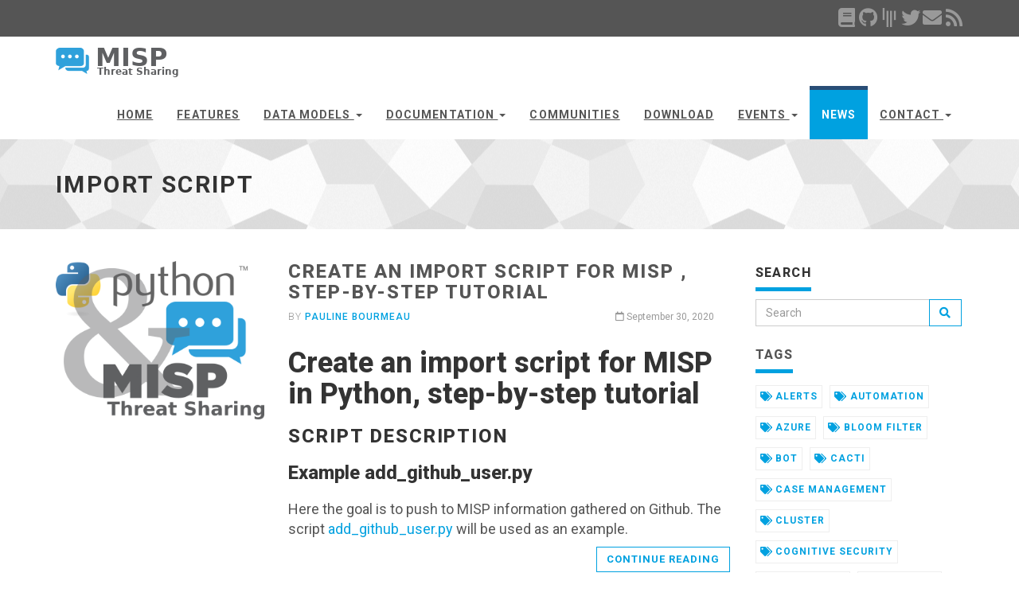

--- FILE ---
content_type: text/html
request_url: https://misp-project.org/tags/Import-Script/
body_size: 5500
content:
<!DOCTYPE html>
<html lang="en-us">

  <head>
    <meta charset="utf-8">
<meta name="robots" content="all,follow">
<meta name="googlebot" content="index,follow,snippet,archive">
<meta name="viewport" content="width=device-width, initial-scale=1">

<title>Import Script</title>
<meta name="author" content="MISP" />




<meta name="keywords" content="MISP, CTI, malware, threat, cyber, intelligence, information exchange, sharing, open source, MISP threat sharing, Malware Information Sharing Platform, Threat Intelligence Platform, TIP, information sharing, threatintel">


<meta name="description" content="MISP Threat Intelligence &amp; Sharing">

<meta name="generator" content="Hugo 0.146.5">


<link href='//fonts.googleapis.com/css?family=Roboto:400,100,100italic,300,300italic,500,700,800' rel='stylesheet' type='text/css'>


<link rel="stylesheet" href="//use.fontawesome.com/releases/v5.11.2/css/all.css">
<link rel="stylesheet" href="//maxcdn.bootstrapcdn.com/bootstrap/3.3.7/css/bootstrap.min.css" integrity="sha384-BVYiiSIFeK1dGmJRAkycuHAHRg32OmUcww7on3RYdg4Va+PmSTsz/K68vbdEjh4u" crossorigin="anonymous">


<link href="/css/animate.css" rel="stylesheet">



  <link href="/css/style.default.css" rel="stylesheet" id="theme-stylesheet">



<link href="/css/custom.css" rel="stylesheet">



  <!--[if lt IE 9]>
      <script src="https://oss.maxcdn.com/html5shiv/3.7.2/html5shiv.min.js"></script>
      <script src="https://oss.maxcdn.com/respond/1.4.2/respond.min.js"></script>
  <![endif]-->



<link rel="shortcut icon" href="/img/favicon.ico" type="image/x-icon" />
<link rel="apple-touch-icon" href="/img/apple-touch-icon.png" />


<link href="/css/owl.carousel.css" rel="stylesheet">
<link href="/css/owl.theme.css" rel="stylesheet">


<link rel="alternate" href="https://www.misp-project.org/feed.xml" type="application/rss+xml" title="MISP Open Source Threat Intelligence Platform &amp; Open Standards For Threat Information Sharing">








<meta property="og:locale" content="en_us">
<meta property="og:site_name" content="MISP Open Source Threat Intelligence Platform &amp; Open Standards For Threat Information Sharing">
<meta property="og:title" content="Import Script">
<meta property="og:type" content="website">
<meta property="og:url" content="https://www.misp-project.org/tags/Import-Script/" />
<meta property="og:description" content="MISP Threat Intelligence &amp; Sharing">
<meta property="og:image" content="https://www.misp-project.org/img/sharing-default.png">
<meta property="og:image:type" content="image/png">



  <meta property="og:image:width" content="800">
  <meta property="og:image:height" content="420">


<meta property="og:updated_time" content="2020-09-30T00:00:00Z">



<meta name="twitter:card" content="summary">
<meta name="twitter:site" content="@MISPProject">
<meta name="twitter:title" content="Import Script">

<meta name="twitter:image" content="https://www.misp-project.org/img/sharing-default.png">

<meta name="twitter:description" content="MISP Threat Intelligence &amp; Sharing">


    
  </head>

  <body>

    <div id="all">

        
<header>
  <div id="top">
    <div class="container">
      <div class="row">
        <div class="col-xs-5">
                
        </div>
        <div class="col-xs-7">
          <div class="social">
            
            <a href="/documentation" target="_blank" style="opacity: 1;"><i class='fas fa-2x fa-book'></i></a>
            
            <a href="https://github.com/MISP/" target="_blank" style="opacity: 1;"><i class='fab fa-2x fa-github'></i></a>
            
            <a href="https://gitter.im/MISP/MISP" target="_blank" style="opacity: 1;"><i class='fab fa-2x fa-gitter'></i></a>
            
            <a href="https://twitter.com/MISPProject" target="_blank" style="opacity: 1;"><i class='fab fa-2x fa-twitter'></i></a>
            
            <a href="mailto:info@misp-project.org" target="_blank" style="opacity: 1;"><i class='fas fa-2x fa-envelope'></i></a>
            
            <a href="/feed.xml" target="_blank" style="opacity: 1;"><i class='fas fa-2x fa-rss'></i></a>
            
          </div>
        </div>
      </div>
    </div>
  </div>
</header>



        <header class="navbar-affixed-top" data-spy="affix" data-offset-top="62">
    <div class="navbar navbar-default yamm" role="navigation" id="navbar">    
        <div class="container">
            <div class="navbar-header">
                <a class="navbar-brand home" href="/">
                    
                      <img src="/img/logo.png" alt="Import Script logo" class="hidden-xs hidden-sm" />
                      <img src="/img/logo-small.png" alt="Import Script logo" class="visible-xs visible-sm" />
                    
                    <span class="sr-only">Import Script - go to homepage</span>
                </a>
                <div class="navbar-buttons">
                    <button type="button" class="navbar-toggle btn-template-main" data-toggle="collapse" data-target="#navigation">
                      <span class="sr-only">Toggle Navigation</span>
                        <i class="fas fa-align-justify"></i>
                    </button>
                </div>
            </div>
            

            <div class="navbar-collapse collapse" id="navigation">
                <ul class="nav navbar-nav navbar-right">
                  
                  
                  
                  
                  

                  

                  

                  
                    
                      
                    
                      
                    
                  

                  
                  <li class="dropdown ">
                    <a href="/">Home</a>
                  </li>
                  
                  
                  
                  

                  

                  

                  
                    
                      
                    
                      
                    
                      
                    
                  

                  
                  <li class="dropdown ">
                    <a href="/features/">Features</a>
                  </li>
                  
                  
                  
                  

                  

                  

                  
                    
                      
                    
                      
                    
                      
                    
                  

                  
                    
                    
                    <li class="dropdown use-yamm yamm-fw ">
                        <a href="#" class="dropdown-toggle" data-toggle="dropdown" role="button" aria-haspopup="true" aria-expanded="false">Data Models <span class="caret"></span></a>
                        
                        <ul class="dropdown-menu">
                            <li>
                            <div class="yamm-content">
                            <div class="row">
                                
                                <div class="col-sm-6">
                                    <img src="/img/misp-standard.png" class="img-responsive hidden-xs"/>
                                </div>
                                
                                <div class="col-sm-3">
                                <ul>
                                
                                    
                                    
                                    
                                    <li><a href="/datamodels/">Data Models</a></li>
                                    
                                    
                                
                                    
                                    
                                    
                                    <li><a href="/datamodels/#misp-core-format">MISP core format</a></li>
                                    
                                    
                                
                                    
                                    
                                    
                                    <li><a href="/datamodels/#misp-taxonomies">MISP taxonomies</a></li>
                                    
                                    
                                
                                    
                                    
                                    
                                    <li><a href="/datamodels/#misp-galaxy">MISP Galaxy</a></li>
                                    
                                    
                                
                                    
                                    
                                    
                                    <li><a href="/datamodels/#misp-objects">MISP Objects</a></li>
                                    
                                    
                                
                                    
                                    
                                    
                                    <li><a href="/feeds/">Default feeds</a></li>
                                    
                                    
                                
                                </ul>
                                </div>
                                <div class="col-sm-3">
                                <ul>
                                
                                    
                                    
                                
                                    
                                    
                                
                                    
                                    
                                
                                    
                                    
                                
                                    
                                    
                                
                                    
                                    
                                
                                </ul>
                                </div>
                                
                            </div>
                            </div>
                            </li>
                        </ul>
                        
                    </li>
                  
                  
                  
                  

                  

                  

                  
                    
                      
                    
                      
                    
                      
                    
                  

                  
                    
                    
                    <li class="dropdown use-yamm yamm-fw ">
                        <a href="#" class="dropdown-toggle" data-toggle="dropdown" role="button" aria-haspopup="true" aria-expanded="false">Documentation <span class="caret"></span></a>
                        
                        <ul class="dropdown-menu">
                            <li>
                            <div class="yamm-content">
                            <div class="row">
                                
                                <div class="col-sm-6">
                                    <img src="/img/menu-book.png" class="img-responsive hidden-xs"/>
                                </div>
                                
                                <div class="col-sm-3">
                                <ul>
                                
                                    
                                    
                                    
                                    <h5>Documentation</h5>
                                    <ul>
                                    
                                    <li><a href="/documentation/">Documentation</a></li>
                                    <li><a href="/documentation/openapi.html">OpenAPI</a></li>
                                    <li><a href="/tools/">Tools</a></li>
                                    <li><a href="/support/">Support</a></li>
                                    <li><a href="/contributing/">Contributing</a></li>
                                    <li><a href="/research-projects/">Research projects</a></li>
                                    <li><a href="/research-topics/">Research topics</a></li>
                                    </ul>
                                    
                                    
                                
                                    
                                    
                                
                                </ul>
                                </div>
                                <div class="col-sm-3">
                                <ul>
                                
                                    
                                    
                                
                                    
                                    
                                    
                                    <h5>Legal</h5>
                                    <ul>
                                    
                                    <li><a href="/license/">License</a></li>                                
                                    
                                    <li><a href="/compliance/">Legal and policy</a></li>                                
                                    
                                    <li><a href="/compliance/GDPR">GDPR</a></li>                                
                                    
                                    <li><a href="/compliance/ISO-IEC-27010/">ISO/IEC 27010:2015</a></li>                                
                                    
                                    <li><a href="/compliance/NISD">NISD</a></li>                                
                                    
                                    </ul>
                                    
                                    
                                
                                </ul>
                                </div>
                                
                            </div>
                            </div>
                            </li>
                        </ul>
                        
                    </li>
                  
                  
                  
                  

                  

                  

                  
                    
                      
                    
                      
                    
                      
                    
                  

                  
                  <li class="dropdown ">
                    <a href="/communities/">Communities</a>
                  </li>
                  
                  
                  
                  

                  

                  

                  
                    
                      
                    
                      
                    
                      
                    
                  

                  
                  <li class="dropdown ">
                    <a href="/download/">Download</a>
                  </li>
                  
                  
                  
                  

                  

                  

                  
                    
                      
                    
                      
                    
                      
                    
                  

                  
                    
                    
                    <li class="dropdown ">
                        <a href="#" class="dropdown-toggle" data-toggle="dropdown" role="button" aria-haspopup="true" aria-expanded="false">Events <span class="caret"></span></a>
                        
                        <ul class="dropdown-menu">
                            
                            <li><a href="/events/">Upcoming events</a></li>
                            
                            <li><a href="/past-events/">Past events</a></li>
                            
                            <li><a href="/events-webinar/">Webinars</a></li>
                            
                            <li><a href="/hackathon/">Hackathon</a></li>
                            
                            <li><a href="/misp-summit/">MISP Summit</a></li>
                            
                        </ul>
                        
                    </li>
                  
                  
                  
                  

                  

                  

                  
                    
                      
                    
                      
                        
                      
                    
                      
                    
                  

                  
                  <li class="dropdown active">
                    <a href="/blog/">News</a>
                  </li>
                  
                  
                  
                  

                  

                  

                  
                    
                      
                    
                      
                    
                      
                    
                  

                  
                    
                    
                    <li class="dropdown use-yamm yamm-fw ">
                        <a href="#" class="dropdown-toggle" data-toggle="dropdown" role="button" aria-haspopup="true" aria-expanded="false">Contact <span class="caret"></span></a>
                        
                        <ul class="dropdown-menu">
                            <li>
                            <div class="yamm-content">
                            <div class="row">
                                
                                <div class="col-sm-6">
                                    <img src="/img/menu-contact.png" class="img-responsive hidden-xs"/>
                                </div>
                                
                                <div class="col-sm-3">
                                <ul>
                                
                                    
                                    
                                    
                                    <h5>Reaching us</h5>
                                    <ul>
                                    
                                    <li><a href="/support/">Contact Us</a></li>
                                    <li><a href="/press/">Press inquiries</a></li>
                                    <li><a href="/professional-services/">Professional Services</a></li>
                                    <li><a href="/commercial-support/">Commercial Support</a></li>
                                    <li><a href="/security/">Security Matters</a></li>
                                    </ul>
                                    
                                    
                                
                                    
                                    
                                
                                </ul>
                                </div>
                                <div class="col-sm-3">
                                <ul>
                                
                                    
                                    
                                
                                    
                                    
                                    
                                    <h5>Who are we?</h5>
                                    <ul>
                                    
                                    <li><a href="/who/">The core team</a></li>                                
                                    
                                    <li><a href="/contributors/">Contributors</a></li>                                
                                    
                                    <li><a href="/governance/">Governance</a></li>                                
                                    
                                    </ul>
                                    
                                    
                                
                                </ul>
                                </div>
                                
                            </div>
                            </div>
                            </li>
                        </ul>
                        
                    </li>
                  
                  
                </ul>
            </div>
            

            <div class="collapse clearfix" id="search">    
                <form class="navbar-form" role="search">
                    <div class="input-group">
                        <input type="text" class="form-control" placeholder="Search">
                        <span class="input-group-btn">
                    <button type="submit" class="btn btn-template-main"><i class="fas fa-search"></i></button>
                </span>
                    </div>
                </form>
            </div>
            
        </div>
    </div>
</header>




        <div id="heading-breadcrumbs">
    <div class="container">
        <div class="row">
            <div class="col-md-12">
                <h1>Import Script</h1>
            </div>
        </div>
    </div>
</div>


        <div id="content">
            <div class="container">
                <div class="row">
                    

                    <div class="col-md-9" id="blog-listing-medium">

                        
                        
                        <section class="post">
                            <div class="row">
                                <div class="col-md-4">
                                  <div class="image">
                                      <a href="https://www.misp-project.org/2020/09/30/How-To-Make-A-MISP-Import-Script.html/">
                                          
                                          <img src="/img/blog/misp-python.png" class="img-responsive" alt="">
                                          
                                      </a>
                                  </div>
                                </div>
                                <div class="col-md-8">
                                    <h2><a href="https://www.misp-project.org/2020/09/30/How-To-Make-A-MISP-Import-Script.html/">Create an import script for MISP , step-by-step tutorial</a></h2>
                                    <div class="clearfix">
                                        <p class="author-category">
                                          
					  By <a href="/authors/Pauline-Bourmeau">Pauline Bourmeau</a>
                                          
                                          
                                          
                                          

                                        </p>
                                        

                                        
                                        
                                            
                                        
                                            
                                        
                                            
                                        
                                            
                                        
                                            
                                        
                                            
                                        
                                            
                                        
                                            
                                        
                                            
                                        
                                            
                                        
                                            
                                        
                                            
                                        

                                        <p class="date-comments">
                                            <a href="https://www.misp-project.org/2020/09/30/How-To-Make-A-MISP-Import-Script.html/"><i class="far fa-calendar"></i> September 30, 2020</a>
                                        </p>
                                        
                                    </div>
                                    <p class="intro"><h1 id="create-an-import-script-for-misp-in-python-step-by-step-tutorial">Create an import script for MISP in Python, step-by-step tutorial</h1>
<h2 id="script-description">Script description</h2>
<h3 id="example-add_github_userpy">Example add_github_user.py</h3>
<p>Here the goal is to push to MISP information gathered on Github. The script <a href="https://github.com/MISP/PyMISP/blob/main/examples/add_github_user.py">add_github_user.py</a> will be used as an example.</p></p>
                                    <p class="read-more"><a href="https://www.misp-project.org/2020/09/30/How-To-Make-A-MISP-Import-Script.html/" class="btn btn-template-main">Continue reading</a>
                                    </p>
                                </div>
                            </div>
                        </section>
                        

                        <ul class="pager">
                            
                            <li class="previous disabled"><a href="#">&larr; Newer</a></li>
                            

                            
                            <li class="next disabled"><a href="#">Older &rarr;</a></li>
                            
                        </ul>
                    </div>
                    

                    

                    

                    <div class="col-md-3">

                        

                        

<div class="panel panel-default sidebar-menu">

    <div class="panel-heading">
      <h3 class="panel-title">Search</h3>
    </div>

    <div class="panel-body">
        <form action="//google.com/search" method="get" accept-charset="UTF-8" role="search">
            <div class="input-group">
                <input type="search" name="q" class="form-control" placeholder="Search">
                <input type="hidden" name="sitesearch" value="https://www.misp-project.org/">
                <span class="input-group-btn">
                    <button type="submit" class="btn btn-template-main"><i class="fas fa-search"></i></button>
                </span>
            </div>
        </form>
    </div>
</div>














<div class="panel sidebar-menu">

    <div class="panel-heading">
        <h3 class="panel-title">Tags</h3>
    </div>

    <div class="panel-body">
        <ul class="tag-cloud">
            
            
            <li >
                <a href="/tags/alerts"><i class="fas fa-tags"></i> alerts</a>
            </li>
            
            <li >
                <a href="/tags/automation"><i class="fas fa-tags"></i> automation</a>
            </li>
            
            <li >
                <a href="/tags/azure"><i class="fas fa-tags"></i> azure</a>
            </li>
            
            <li >
                <a href="/tags/bloom-filter"><i class="fas fa-tags"></i> bloom filter</a>
            </li>
            
            <li >
                <a href="/tags/bot"><i class="fas fa-tags"></i> bot</a>
            </li>
            
            <li >
                <a href="/tags/cacti"><i class="fas fa-tags"></i> cacti</a>
            </li>
            
            <li >
                <a href="/tags/case-management"><i class="fas fa-tags"></i> case management</a>
            </li>
            
            <li >
                <a href="/tags/cluster"><i class="fas fa-tags"></i> cluster</a>
            </li>
            
            <li >
                <a href="/tags/cognitive-security"><i class="fas fa-tags"></i> cognitive security</a>
            </li>
            
            <li >
                <a href="/tags/collecting"><i class="fas fa-tags"></i> collecting</a>
            </li>
            
            <li >
                <a href="/tags/crawling"><i class="fas fa-tags"></i> crawling</a>
            </li>
            
            <li >
                <a href="/tags/curation"><i class="fas fa-tags"></i> curation</a>
            </li>
            
            <li >
                <a href="/tags/disinformation"><i class="fas fa-tags"></i> disinformation</a>
            </li>
            
            <li >
                <a href="/tags/docker"><i class="fas fa-tags"></i> docker</a>
            </li>
            
            <li >
                <a href="/tags/edr"><i class="fas fa-tags"></i> edr</a>
            </li>
            
            <li >
                <a href="/tags/elastic"><i class="fas fa-tags"></i> elastic</a>
            </li>
            
            <li >
                <a href="/tags/elasticsearch"><i class="fas fa-tags"></i> elasticsearch</a>
            </li>
            
            <li >
                <a href="/tags/filebeat"><i class="fas fa-tags"></i> filebeat</a>
            </li>
            
            <li >
                <a href="/tags/flowintel"><i class="fas fa-tags"></i> flowintel</a>
            </li>
            
            <li >
                <a href="/tags/galaxy"><i class="fas fa-tags"></i> galaxy</a>
            </li>
            
            <li >
                <a href="/tags/harfanglab"><i class="fas fa-tags"></i> harfanglab</a>
            </li>
            
            <li >
                <a href="/tags/honeypot"><i class="fas fa-tags"></i> honeypot</a>
            </li>
            
            <li >
                <a href="/tags/import-script"><i class="fas fa-tags"></i> import script</a>
            </li>
            
            <li >
                <a href="/tags/information-operations"><i class="fas fa-tags"></i> information operations</a>
            </li>
            
            <li >
                <a href="/tags/information-sharing"><i class="fas fa-tags"></i> information sharing</a>
            </li>
            
            <li >
                <a href="/tags/integration"><i class="fas fa-tags"></i> integration</a>
            </li>
            
            <li >
                <a href="/tags/ioc"><i class="fas fa-tags"></i> ioc</a>
            </li>
            
            <li >
                <a href="/tags/jupyter"><i class="fas fa-tags"></i> jupyter</a>
            </li>
            
            <li >
                <a href="/tags/kunai"><i class="fas fa-tags"></i> kunai</a>
            </li>
            
            <li >
                <a href="/tags/maltego"><i class="fas fa-tags"></i> maltego</a>
            </li>
            
            <li >
                <a href="/tags/mastodon"><i class="fas fa-tags"></i> mastodon</a>
            </li>
            
            <li >
                <a href="/tags/microsoft"><i class="fas fa-tags"></i> microsoft</a>
            </li>
            
            <li >
                <a href="/tags/misp"><i class="fas fa-tags"></i> misp</a>
            </li>
            
            <li >
                <a href="/tags/misp-standard"><i class="fas fa-tags"></i> misp standard</a>
            </li>
            
            <li >
                <a href="/tags/misp-modules"><i class="fas fa-tags"></i> misp-modules</a>
            </li>
            
            <li >
                <a href="/tags/misp42"><i class="fas fa-tags"></i> misp42</a>
            </li>
            
            <li >
                <a href="/tags/modules"><i class="fas fa-tags"></i> modules</a>
            </li>
            
            <li >
                <a href="/tags/monitoring"><i class="fas fa-tags"></i> monitoring</a>
            </li>
            
            <li >
                <a href="/tags/notebooks"><i class="fas fa-tags"></i> notebooks</a>
            </li>
            
            <li >
                <a href="/tags/object"><i class="fas fa-tags"></i> object</a>
            </li>
            
            <li >
                <a href="/tags/objects"><i class="fas fa-tags"></i> objects</a>
            </li>
            
            <li >
                <a href="/tags/opennms"><i class="fas fa-tags"></i> opennms</a>
            </li>
            
            <li >
                <a href="/tags/playbooks"><i class="fas fa-tags"></i> playbooks</a>
            </li>
            
            <li >
                <a href="/tags/poppy"><i class="fas fa-tags"></i> poppy</a>
            </li>
            
            <li >
                <a href="/tags/procedure"><i class="fas fa-tags"></i> procedure</a>
            </li>
            
            <li >
                <a href="/tags/release"><i class="fas fa-tags"></i> release</a>
            </li>
            
            <li >
                <a href="/tags/reporting"><i class="fas fa-tags"></i> reporting</a>
            </li>
            
            <li >
                <a href="/tags/retrosearch"><i class="fas fa-tags"></i> retrosearch</a>
            </li>
            
            <li >
                <a href="/tags/scraping"><i class="fas fa-tags"></i> scraping</a>
            </li>
            
            <li >
                <a href="/tags/sentinel"><i class="fas fa-tags"></i> sentinel</a>
            </li>
            
            <li >
                <a href="/tags/sharing"><i class="fas fa-tags"></i> sharing</a>
            </li>
            
            <li >
                <a href="/tags/sigint"><i class="fas fa-tags"></i> sigint</a>
            </li>
            
            <li >
                <a href="/tags/sigmf"><i class="fas fa-tags"></i> sigmf</a>
            </li>
            
            <li >
                <a href="/tags/signal-intelligence"><i class="fas fa-tags"></i> signal intelligence</a>
            </li>
            
            <li >
                <a href="/tags/splunk"><i class="fas fa-tags"></i> splunk</a>
            </li>
            
            <li >
                <a href="/tags/statistics"><i class="fas fa-tags"></i> statistics</a>
            </li>
            
            <li >
                <a href="/tags/stix"><i class="fas fa-tags"></i> stix</a>
            </li>
            
            <li >
                <a href="/tags/threat-intelligence"><i class="fas fa-tags"></i> threat intelligence</a>
            </li>
            
            <li >
                <a href="/tags/twitter"><i class="fas fa-tags"></i> twitter</a>
            </li>
            
            <li >
                <a href="/tags/yeti"><i class="fas fa-tags"></i> yeti</a>
            </li>
            
        </ul>
    </div>

</div>






                        

                    </div>
                    

                    

                </div>
                
            </div>
            
        </div>
        

        <footer id="footer">
    <div class="container">

        
        <div class="col-md-4 col-sm-6">
            <h4>About us</h4>

            <a href="/who/">About us</a><br/><a href="https://www.misp-standard.org/"><img class="img-responsive" src="/img/misp-standard-dark.png"></a><br/><a href="/thanks"><img class="img-responsive" src="/img/eu_funded_en.jpg"/></a>

            <hr class="hidden-md hidden-lg hidden-sm">

        </div>
        
        

        <div class="col-md-4 col-sm-6">

            
            <h4>Recent posts</h4>

            <div class="blog-entries">
                
                <div class="item same-height-row clearfix">
                    <div class="image same-height-always">
                        <a href="https://www.misp-project.org/2025/04/17/MISP-reporting.html/">
                          
                            <img src="/img/blog/misp-reporting/misp-reporting-header.png" class="img-responsive" alt="MISP reporting">
                          
                        </a>
                    </div>
                    <div class="name same-height-always">
                        <h5><a href="https://www.misp-project.org/2025/04/17/MISP-reporting.html/">MISP reporting</a></h5>
                    </div>
                </div>
                
                <div class="item same-height-row clearfix">
                    <div class="image same-height-always">
                        <a href="https://www.misp-project.org/2025/02/07/MISP_Support_for_Analyst_Data_converter_from_STIX2.html/">
                          
                            <img src="/img/blog/analyst-data_event.png" class="img-responsive" alt="Latest misp-stix Release: Enhanced Support for Analyst Data">
                          
                        </a>
                    </div>
                    <div class="name same-height-always">
                        <h5><a href="https://www.misp-project.org/2025/02/07/MISP_Support_for_Analyst_Data_converter_from_STIX2.html/">Latest misp-stix Release: Enhanced Support for Analyst Data</a></h5>
                    </div>
                </div>
                
                <div class="item same-height-row clearfix">
                    <div class="image same-height-always">
                        <a href="https://www.misp-project.org/2024/12/09/FlowIntel.html/">
                          
                            <img src="/img/flowintel-case.png" class="img-responsive" alt="FlowIntel 1.3.1 released and MISP integration">
                          
                        </a>
                    </div>
                    <div class="name same-height-always">
                        <h5><a href="https://www.misp-project.org/2024/12/09/FlowIntel.html/">FlowIntel 1.3.1 released and MISP integration</a></h5>
                    </div>
                </div>
                
            </div>

            <hr class="hidden-md hidden-lg">
            

        </div>
        

        
        <div class="col-md-4 col-sm-6">

          <h4>Contact</h4>

                  

            <a href="/support" class="btn btn-small btn-template-main">Go to contact page</a>

            <hr class="hidden-md hidden-lg hidden-sm">

        </div>
        
        

    </div>
    
</footer>







<div id="copyright">
    <div class="container">
        <div class="col-md-12">
            
            <p class="pull-left">© MISP project. Software released under <a href="/license/">approved open source licenses</a> and content of this website released as CC BY-SA 3.0.</p>
            
            <p class="pull-right">
              Template by <a href="https://bootstrapious.com/p/universal-business-e-commerce-template">Bootstrapious</a>.
              

              Ported to Hugo by <a href="https://github.com/devcows/hugo-universal-theme">DevCows</a>.
            </p>
        </div>
    </div>
</div>





    </div>
    

    
<script src="//code.jquery.com/jquery-3.1.1.min.js" integrity="sha256-hVVnYaiADRTO2PzUGmuLJr8BLUSjGIZsDYGmIJLv2b8=" crossorigin="anonymous"></script>
<script src="//maxcdn.bootstrapcdn.com/bootstrap/3.3.7/js/bootstrap.min.js" integrity="sha384-Tc5IQib027qvyjSMfHjOMaLkfuWVxZxUPnCJA7l2mCWNIpG9mGCD8wGNIcPD7Txa" crossorigin="anonymous"></script>

<script src="//cdnjs.cloudflare.com/ajax/libs/jquery-cookie/1.4.1/jquery.cookie.min.js"></script>
<script src="//cdnjs.cloudflare.com/ajax/libs/waypoints/4.0.1/jquery.waypoints.min.js"></script>
<script src="//cdnjs.cloudflare.com/ajax/libs/Counter-Up/1.0/jquery.counterup.min.js"></script>
<script src="//cdnjs.cloudflare.com/ajax/libs/jquery-parallax/1.1.3/jquery-parallax.js"></script>


<script src="/js/front.js"></script>


<script src="/js/owl.carousel.min.js"></script>



  </body>
</html>
